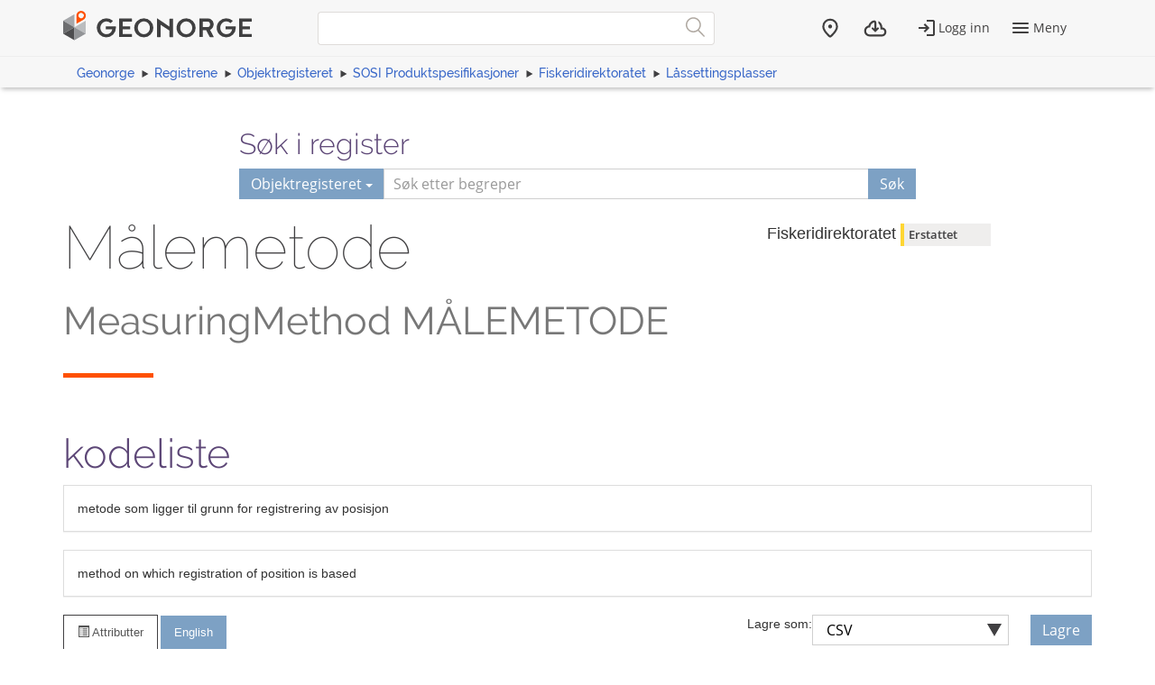

--- FILE ---
content_type: text/html; charset=utf-8
request_url: https://objektkatalog.geonorge.no/Objekttype/Index/EAID_15A0426C_CC58_417e_A365_5D8A414EBD12
body_size: 10384
content:



<!DOCTYPE html>
<html lang="nb" xml:lang="nb" class=" js flexbox no-flexboxlegacy canvas canvastext webgl no-touch geolocation postmessage no-websqldatabase indexeddb hashchange history draganddrop websockets rgba hsla multiplebgs backgroundsize borderimage borderradius boxshadow textshadow opacity cssanimations csscolumns cssgradients no-cssreflections csstransforms csstransforms3d csstransitions fontface generatedcontent video audio localstorage sessionstorage webworkers applicationcache svg inlinesvg no-smil svgclippaths">

<head>
    <script>var environmentIsProduction = true;</script>
    <meta charset="utf-8" />

        <title>Målemetode - Geonorge objektregister</title>
<script>
    if (environmentIsProduction) {
        /* Google Tag Manager */
        (function (w, d, s, l, i) {
            w[l] = w[l] || []; w[l].push({
                'gtm.start':
                    new Date().getTime(), event: 'gtm.js'
            }); var f = d.getElementsByTagName(s)[0],
                j = d.createElement(s), dl = l != 'dataLayer' ? '&l=' + l : ''; j.async = true; j.src =
                    '//www.googletagmanager.com/gtm.js?id=' + i + dl; f.parentNode.insertBefore(j, f);
        })(window, document, 'script', 'dataLayer', 'GTM-MR2X5P');
    }</script>    <meta name="viewport" content="width=device-width, initial-scale=1.0">
    <meta name="generator" content="MetaKat 1.5.0 - Arkitektum AS">
    <script src="/Scripts/jquery-3.7.0.js"></script>

    <script src="/Content/bootstrap/js/bootstrap.js"></script>

    <script src="/Scripts/modernizr-2.8.3.js"></script>


    
    <link type="text/css" rel="stylesheet" href="/Content/css/UDStyle.css" media="screen" />
    <meta name="description" content="metode som ligger til grunn for registrering av posisjon


">
    <meta name="author" content="Fiskeridirektoratet">

    <script>
        var applicationEnvironment = '';
        var applicationVersionNumber = '15.7.518';

        var cultureData = {
            friendlyUrlEN: '/setculture/en?ReturnUrl=http%3A%2F%2Fobjektkatalog.geonorge.no%2FObjekttype%2FIndex%2FEAID_15A0426C_CC58_417e_A365_5D8A414EBD12',
            friendlyUrlNO: '/setculture/no?ReturnUrl=http%3A%2F%2Fobjektkatalog.geonorge.no%2FObjekttype%2FIndex%2FEAID_15A0426C_CC58_417e_A365_5D8A414EBD12',
            currentCulture: 'no'
            };
    </script>

    <!-- Tenant = Objektkatalogen - http://objektkatalog.geonorge.no:80/ False -->
    <link rel="shortcut icon" type="image/x-icon" href="https://kartkatalog.geonorge.no/Content/img/favicon.ico" />
    <link href="/Content/themes/kartverket/css/custom.css" rel="stylesheet"/>


    <!-- HTML5 shim, for IE6-8 support of HTML5 elements -->
    <!--[if lt IE 9]>
    <script src="http://html5shim.googlecode.com/svn/trunk/html5.js"></script>
    <![endif]-->
</head>
    <!-- user claims: -->
    <!-- roles: -->

<body class="geonorge-container prototype geonorge fixed-menu-margin">
    <gn-shortcut-button environment="" language="no"></gn-shortcut-button>
    <div id="loading-animation" class="loading-animation" style="display: none;"></div>
        <!-- Google Tag Manager (noscript) -->
        <noscript>
            <iframe src="https://www.googletagmanager.com/ns.html?id=GTM-MR2X5P"
                    height="0" width="0" style="display:none;visibility:hidden"></iframe>
        </noscript>
        <!-- End Google Tag Manager (noscript) -->
        <main-navigation userinfo='{&quot;name&quot;:&quot;&quot;,&quot;email&quot;:&quot;&quot;}' organization='{&quot;organizationName&quot;:&quot;&quot;,&quot;organizationNumber&quot;:&quot;&quot;}' environment=""
                         norwegianurl="/setculture/no?ReturnUrl=http%3A%2F%2Fobjektkatalog.geonorge.no%2FObjekttype%2FIndex%2FEAID_15A0426C_CC58_417e_A365_5D8A414EBD12"
                         englishurl="/setculture/en?ReturnUrl=http%3A%2F%2Fobjektkatalog.geonorge.no%2FObjekttype%2FIndex%2FEAID_15A0426C_CC58_417e_A365_5D8A414EBD12"
                         language="no" signinurl="/SignIn?ReturnUrl=http%3A%2F%2Fobjektkatalog.geonorge.no%2FObjekttype%2FIndex%2FEAID_15A0426C_CC58_417e_A365_5D8A414EBD12"
                         signouturl="/SignOut"
                         isLoggedIn="false"
                         noshadow></main-navigation>
<link href="/dist/vendor.css" rel="stylesheet"/>
<link href="/dist/main.css" rel="stylesheet"/>
<link href="/Content/temp.css" rel="stylesheet"/>
<link href="/Content/bower_components/kartverket-felleskomponenter/assets/css/vendor.min.css" rel="stylesheet"/>
<link href="/Content/bower_components/kartverket-felleskomponenter/assets/css/vendorfonts.min.css" rel="stylesheet"/>
<link href="/Content/bower_components/kartverket-felleskomponenter/assets/css/main.min.css" rel="stylesheet"/>
            <div class="body-content fixed-header-margin">
            <div class="container">

                    <div class="container container-breadcrumbs" id="navTabCont">
                        <ul class="breadcrumbs col-md-12">
                            <li><a href="https://www.geonorge.no/">Geonorge</a></li>
                                <li><a href="https://register.geonorge.no/">Registrene</a></li>
                                <li><a href="/">Objektregisteret</a></li>
                            
            <li><a href="/Home/Search?navPaths=SOSI%20Produktspesifikasjoner">SOSI Produktspesifikasjoner</a></li>
            <li><a href="/Pakke/Index/EAPK_8E7A9E0A_4FEB_43b1_A8DD_E50EBD0E6990">Fiskeridirektoratet</a></li>
            <li><a href="/Pakke/Index/EAPK_C53C6E83_3031_48a3_BF41_AD9666F867FA">L&#229;ssettingsplasser</a></li>

                        </ul>
                    </div>

<script>
    function registerName(reg) {
        document.getElementById("register").value = reg;
        document.getElementById("registerSelected").innerHTML = reg;
    }
</script>


<div class="row">
    <form class="col-md-offset-2 col-md-8 hidden-print" action="/Home/Search">

        

        <h3 class="h-md" id="register-heading">S&#248;k i register</h3>
        <div class="input-group input-group-split-on-xs edgesRegistre">
            
            <div class="input-group-btn">
                <button type="button" class="btn dropdown-toggle" data-toggle="dropdown">
                    <span id="registerSelected">Objektregisteret</span>
                    <span class="caret"></span>
                </button>
                <ul class="geonorge-dropdown dropdown-menu" id="search-dropdown" tabindex="-1">
                    <li tabindex="0" onclick="registerName('Alle registre')" class="left-edge-registre"><a href="https://register.geonorge.no/">Alle registre</a></li>
                    <li tabindex="0" onclick="registerName('Objektregisteret')" class="left-edge-registre"><a href="/">Objektregisteret</a></li>
                    <li tabindex="0" onclick="registerName('Det offentlige kartgrunnlaget')" class="left-edge-registre"><a href="https://register.geonorge.no/register/det-offentlige-kartgrunnlaget">Det offentlige kartgrunnlaget</a></li>
                    <li tabindex="0" onclick="registerName('EPSG koder')" class="left-edge-registre"><a href="https://register.geonorge.no/register/epsg-koder">EPSG koder</a></li>
                    <li tabindex="0" onclick="registerName('GML applikasjonsskjema')" class="left-edge-registre"><a href="https://register.geonorge.no/register/gml-applikasjonsskjema">GML applikasjonsskjema</a></li>
                    <li tabindex="0" onclick="registerName('Kodelister')" class="left-edge-registre"><a href="https://register.geonorge.no/register/metadata-kodelister">Metadata kodelister</a></li>
                    <li tabindex="0" onclick="registerName('Organisasjoner')" class="left-edge-registre"><a href="https://register.geonorge.no/register/organisasjoner">Organisasjoner</a></li>
                    <li tabindex="0" onclick="registerName('Produktark')" class="left-edge-registre"><a href="https://register.geonorge.no/register/produktark">Produktark</a></li>
                    <li tabindex="0" onclick="registerName('Produktspesifikasjoner')" class="left-edge-registre"><a href="https://register.geonorge.no/register/produktspesifikasjoner">Produktspesifikasjoner</a></li>
                    <li tabindex="0" onclick="registerName('Sosi kodelister')" class="left-edge-registre"><a href="https://register.geonorge.no/register/sosi-kodelister">Sosi kodelister</a></li>
                    <li tabindex="0" onclick="registerName('Tegneregler')" class="left-edge-registre"><a href="https://register.geonorge.no/register/tegneregler">Tegneregler</a></li>
                </ul>

            </div><!-- /input-group-btn -->
            <input name="term" style="z-index: 0;" type="text" title="S&#248;k" placeholder="S&#248;k etter begreper" class="form-control" id="txtSearch" value="" />
            <input type="hidden" name="userclick" value="true" />
            
            <span class="input-group-btn">
                <button class="btn" type="submit" style="z-index: 0;">S&#248;k</button>
            </span>
        </div>
    </form>
</div>

                <div class="body-content">
                    



<div class="row">
    <div class="col-md-8">
        <section class="heading">
            <div class="row">
                <div class="col-sm-12">
                    <h1 style="word-wrap: normal; margin: 0 0 10px 0; padding-top: 0;">M&#229;lemetode <small>MeasuringMethod M&#197;LEMETODE</small></h1>
                </div>
                <div class="col-sm-12">
                    <span class="separator-lg"></span>
                </div>
            </div>
        </section>
            <div class="row">
                <div class="col-md-12">
                    <h2>kodeliste</h2>
                </div>
            </div>
    </div>
    <div class="col-md-4">
        <h4>
            <span class="h-card vcard"><span class="p-org fn org">Fiskeridirektoratet</span></span>
                <span class="label label-warning">Erstattet</span>
        </h4>
    </div>
</div>
<div class="panel panel-default">
    <div class="panel-body">
        metode som ligger til grunn for registrering av posisjon



    </div>
</div>
    <div class="panel panel-default">
        <div class="panel-body">
             
method on which registration of position is based
        </div>
    </div>

    <!-- Nav tabs -->
    <div class="row">
        <div class="col-sm-7">
            <ul class="nav nav-tabs">
                <li class="active"><a href="#uml" data-toggle="tab"><span class="glyphicon glyphicon-list-alt"></span> Attributter</a></li>
                                    <li><a href="#eng" data-toggle="tab">English</a></li>
                            </ul>
        </div>
        <div class="col-sm-5">
                <div class="row save-as-menu">
                    <div class="col-xs-4 text-right no-padding save-as-label">
                        <label for="saveas">Lagre som:</label>
                    </div>
                    <div class="col-xs-5 no-padding-bottom save-as-dropdown">
                        <div class="custom-select">
                            <select id="saveas" onchange="additionalView(this.value)" class="form-control">
                                <option value="csvUrl" selected="selected">CSV</option>
                            </select>
                        </div>
                    </div>
                    <div id="saveButtons" class="col-xs-3 no-padding-bottom save-as-buttons">
                        <a class="btn" id="csvUrl" href="/api/object/EAID_15A0426C_CC58_417e_A365_5D8A414EBD12?mediatype=csv">Lagre</a>
                    </div>
                </div>
        </div>
    </div>
<!-- Tab panes -->
<div class="tab-content">
    <div class="tab-pane active" id="uml">
            <table class="table table-striped table-bordered">
                    <thead>
                        <tr>
                            <th>Navn</th>
                            <th>Beskrivelse</th>
                            <th>Kodeverdi</th>
                        </tr>
                    </thead>
                        <tr>
                            <td>Terrengm&#229;lt: Uspesifisert m&#229;leinstrument</td>
                            <td>Målt i terrenget , uspesifisert metode/måleinstrument</td>
                            <td>10</td>
                        </tr>
                        <tr>
                            <td>Terrengm&#229;lt: Totalstasjon</td>
                            <td>Målt i terrenget med totalstasjon</td>
                            <td>11</td>
                        </tr>
                        <tr>
                            <td>Terrengm&#229;lt: Teodolitt og el avstandsm&#229;ler</td>
                            <td>Målt i terrenget med teodolitt og elektronisk avstandsmåler</td>
                            <td>12</td>
                        </tr>
                        <tr>
                            <td>Terrengm&#229;lt: Teodolitt og m&#229;leb&#229;nd</td>
                            <td>Målt i terrenget med teodolitt og målebånd</td>
                            <td>13</td>
                        </tr>
                        <tr>
                            <td>Terrengm&#229;lt: Ortogonalmetoden</td>
                            <td>Målt i terrenget, ortogonalmetoden</td>
                            <td>14</td>
                        </tr>
                        <tr>
                            <td>Utm&#229;l</td>
                            <td>Punkt beregnet på bakgrunn av måling mot andre punkter, slik som to avstander eller avstand og retning

</td>
                            <td>15</td>
                        </tr>
                        <tr>
                            <td>Tatt fra plan</td>
                            <td>Tatt fra plan eller godkjent tiltak</td>
                            <td>18</td>
                        </tr>
                        <tr>
                            <td>Annet  (denne har ingen mening, b&#248;r fjernes?)</td>
                            <td>Annet</td>
                            <td>19</td>
                        </tr>
                        <tr>
                            <td>Stereoinstrument</td>
                            <td>Målt i stereoinstrument, uspesifisert instrument</td>
                            <td>20</td>
                        </tr>
                        <tr>
                            <td>Aerotriangulert</td>
                            <td>Punkt beregnet ved aerotriangulering

</td>
                            <td>21</td>
                        </tr>
                        <tr>
                            <td>Stereoinstrument: Analytisk plotter</td>
                            <td>Målt i stereoinstrument, analytisk plotter</td>
                            <td>22</td>
                        </tr>
                        <tr>
                            <td>Stereoinstrument: Autograf</td>
                            <td>Målt i stereoinstrument, autograf, analogt instrument</td>
                            <td>23</td>
                        </tr>
                        <tr>
                            <td>Stereoinstrument: Digitalt</td>
                            <td>Målt i stereoinstrument, digitalt instrument</td>
                            <td>24</td>
                        </tr>
                        <tr>
                            <td>Scannet fra kart</td>
                            <td>Geometri overført fra kart maskinelt ved hjelp av skanner, uspesifisert kartmedium</td>
                            <td>30</td>
                        </tr>
                        <tr>
                            <td>Skannet fra kart: Blyantoriginal</td>
                            <td>Geometri overført fra kart maskinelt ved hjelp av skanner. Kartmedium er blyantoriginal</td>
                            <td>31</td>
                        </tr>
                        <tr>
                            <td>Skannet fra kart: Rissefolie</td>
                            <td>Geometri overført fra kart maskinelt ved hjelp av skanner. Kartmedium er rissefolie</td>
                            <td>32</td>
                        </tr>
                        <tr>
                            <td>Skannet fra kart: Transparent folie, god kvalitet</td>
                            <td>Geometri overført fra kart maskinelt ved hjelp av skanner. Kartmedium er transparent folie av  god kvalitet.</td>
                            <td>33</td>
                        </tr>
                        <tr>
                            <td>Skannet fra kart: Transparent folie, mindre god kvalitet</td>
                            <td>Geometri overført fra kart maskinelt ved hjelp av skanner. Kartmedium er transparent folie av mindre god kvalitet</td>
                            <td>34</td>
                        </tr>
                        <tr>
                            <td>Skannet fra kart: Papirkopi</td>
                            <td>Geometri overført fra kart maskinelt ved hjelp av skanner. Kartmedium er papirkopi.</td>
                            <td>35</td>
                        </tr>
                        <tr>
                            <td>Flyb&#229;ren laserscanner</td>
                            <td>Målt med laserskanner fra fly</td>
                            <td>36</td>
                        </tr>
                        <tr>
                            <td>Bilb&#229;ren laser</td>
                            <td>Målt med laserskanner plassert i kjøretøy</td>
                            <td>37</td>
                        </tr>
                        <tr>
                            <td>Line&#230;r referanse</td>
                            <td>brukes for objekter som er stedfestet med lineær referanse, enten disse leveres med stedfesting kun som lineære referanser, eller med koordinatgeometri avledet fra lineære referanser</td>
                            <td>38</td>
                        </tr>
                        <tr>
                            <td>Digitaliseringbord: Ortofoto eller flybilde</td>
                            <td>Geometri overført fra ortofoto eller flybilde ved hjelp av manuell registrering på et digitaliseringsbord, uspesifisert bildemedium</td>
                            <td>40</td>
                        </tr>
                        <tr>
                            <td>Digitaliseringbord: Ortofoto, film</td>
                            <td>Geometri overført fra ortofoto ved hjelp av manuell registrering på et digitaliseringsbord. Bildemedium er film</td>
                            <td>41</td>
                        </tr>
                        <tr>
                            <td>Digitaliseringbord: Ortofoto, fotokopi</td>
                            <td>Geometri overført fra ortofoto ved hjelp av manuell registrering på et digitaliseringsbord. Bildemedium er fotokopi</td>
                            <td>42</td>
                        </tr>
                        <tr>
                            <td>Digitaliseringbord: Flybilde, film</td>
                            <td>Geometri overført fra flybilde ved hjelp av manuell registrering på et digitaliseringsbord. Bildemedium er film</td>
                            <td>43</td>
                        </tr>
                        <tr>
                            <td>Digitaliseringbord: Flybilde, fotokopi</td>
                            <td>Geometri overført fra flybilde ved hjelp av manuell registrering på et digitaliseringsbord. Bildemedium er fotokopi</td>
                            <td>44</td>
                        </tr>
                        <tr>
                            <td>Digitalisert p&#229; skjerm fra ortofoto</td>
                            <td>Geometri overført fra ortofoto ved hjelp av manuell registrering på skjerm</td>
                            <td>45</td>
                        </tr>
                        <tr>
                            <td>Digitalisert p&#229; skjerm fra satellittbilde</td>
                            <td>Geometri overført fra satellittbilde ved hjelp av manuell registrering på skjerm</td>
                            <td>46</td>
                        </tr>
                        <tr>
                            <td>Digitalisert p&#229; skjerm fra andre digitale rasterdata</td>
                            <td></td>
                            <td>47</td>
                        </tr>
                        <tr>
                            <td>Digitalisert p&#229; skjerm fra tolkning av seismikk</td>
                            <td></td>
                            <td>48</td>
                        </tr>
                        <tr>
                            <td>Vektorisering av laserdata</td>
                            <td>Vektorisering fra laserdata, brukes også der vektoriseringen støttes av ortofoto</td>
                            <td>49</td>
                        </tr>
                        <tr>
                            <td>Digitaliseringsbord: Kart</td>
                            <td>Geometri overført fra kart ved hjelp av manuell registrering på et digitaliseringsbord, medium uspesifisert</td>
                            <td>50</td>
                        </tr>
                        <tr>
                            <td>Digitaliseringsbord: Kart, blyantoriginal</td>
                            <td>Geometri overført fra kart ved hjelp av manuell registrering på et digitaliseringsbord. Kartmedium er blyantoriginal</td>
                            <td>51</td>
                        </tr>
                        <tr>
                            <td>Digitaliseringsbord: Kart, rissefoile</td>
                            <td>Geometri overført fra kart ved hjelp av manuell registrering på et digitaliseringsbord. Kartmedium er rissefolie</td>
                            <td>52</td>
                        </tr>
                        <tr>
                            <td>Digitaliseringsbord: Kart, transparent foile, god kvalitet</td>
                            <td>Geometri overført fra kart ved hjelp av manuell registrering på et digitaliseringsbord. Kartmedium er transparent folie av god kvalitet, samkopi</td>
                            <td>53</td>
                        </tr>
                        <tr>
                            <td>Digitaliseringsbord: Kart, transparent foile, mindre god kvalitet</td>
                            <td>Geometri overført fra kart ved hjelp av manuell registrering på et digitaliseringsbord. Kartmedium er transparent folie av mindre god kvalitet, samkopi</td>
                            <td>54</td>
                        </tr>
                        <tr>
                            <td>Digitaliseringsbord: Kart, papirkopi</td>
                            <td>Geometri overført fra kart ved hjelp av manuell registrering på et digitaliseringsbord. Kartmedium er papirkopi</td>
                            <td>55</td>
                        </tr>
                        <tr>
                            <td>Digitalisert p&#229; skjerm fra skannet kart</td>
                            <td>Geometri overført fra kart ved hjelp av manuell registrering på skjerm, medium skannet kart (raster), samkopi</td>
                            <td>56</td>
                        </tr>
                        <tr>
                            <td>Genererte data (interpolasjon)</td>
                            <td>Genererte data, interpolasjonsmetode. Ikke nærmere spesifisert</td>
                            <td>60</td>
                        </tr>
                        <tr>
                            <td>Genererte data (interpolasjon): Terrengmodell</td>
                            <td>Genererte data, interpolasjonsmetode, fra terrengmodell</td>
                            <td>61</td>
                        </tr>
                        <tr>
                            <td>Genererte data (interpolasjon): Vektet middel</td>
                            <td>Genererte data, interpolasjonsmetode, vektet middel</td>
                            <td>62</td>
                        </tr>
                        <tr>
                            <td>Genererte data: Fra annen geometri</td>
                            <td>Genererte data: Sirkelgeometri, korridor eller annen geometri generert ut fra f.eks et punkt eller en linje (f.eks midtlinje veg)</td>
                            <td>63</td>
                        </tr>
                        <tr>
                            <td>Genererte data: Generalisering</td>
                            <td>Genererte data: Generalisering</td>
                            <td>64</td>
                        </tr>
                        <tr>
                            <td>Genererte data: Sentralpunkt</td>
                            <td>Genererte data: Sentralpunkt</td>
                            <td>65</td>
                        </tr>
                        <tr>
                            <td>Genererte data: Sammenknytningspunkt, randpunkt</td>
                            <td>Genererte data: Sammenknytningspunkt (f.eks mellom ulike kartlegginger), randpunkt (f.eks mellom ulike kilder til kart)</td>
                            <td>66</td>
                        </tr>
                        <tr>
                            <td>Koordinater hentet fra GAB</td>
                            <td>Koordinater hentet fra GAB, forløperen til registerdelen av matrikkelen</td>
                            <td>67</td>
                        </tr>
                        <tr>
                            <td>Koordinater hentet fra JREG</td>
                            <td>Koordinater hentet fra JREG, jordregisteret</td>
                            <td>68</td>
                        </tr>
                        <tr>
                            <td>Beregnet</td>
                            <td>Beregnet, uspesifisert hvordan</td>
                            <td>69</td>
                        </tr>
                        <tr>
                            <td>Spesielle metoder</td>
                            <td>Spesielle metoder, uspesifisert</td>
                            <td>70</td>
                        </tr>
                        <tr>
                            <td>Spesielle metoder: M&#229;lt med stikkstang</td>
                            <td>Spesielle metoder: Målt med stikkstang</td>
                            <td>71</td>
                        </tr>
                        <tr>
                            <td>Spesielle metoder: M&#229;lt med waterstang</td>
                            <td>Spesielle metoder: Målt med waterstang</td>
                            <td>72</td>
                        </tr>
                        <tr>
                            <td>Spesielle metoder: M&#229;lt med m&#229;lehjul</td>
                            <td>Spesielle metoder: Målt med målehjul</td>
                            <td>73</td>
                        </tr>
                        <tr>
                            <td>Spesielle metoder: M&#229;lt med stigningsm&#229;ler</td>
                            <td>Spesielle metoder: Målt med stigningsmåler</td>
                            <td>74</td>
                        </tr>
                        <tr>
                            <td>Fastsatt punkt</td>
                            <td>Punkt fastsatt ut fra et grunnlag (kart, bilde), f.eks ved partenes enighet ved en oppmålingsforretning</td>
                            <td>77</td>
                        </tr>
                        <tr>
                            <td>Fastsatt ved dom eller kongelig resolusjon</td>
                            <td>Geometri fastsatt ved dom, lov, traktat eller kongelig resolusjon</td>
                            <td>78</td>
                        </tr>
                        <tr>
                            <td>Annet (spesifiseres i filhode) ( b&#248;r vel fjernes, blir borte ved overf&#248;ring mellom systemer)</td>
                            <td>Annet (spesifiseres i filhode)</td>
                            <td>79</td>
                        </tr>
                        <tr>
                            <td>Frih&#229;ndstegning</td>
                            <td>Digitalisert ut fra frihåndstegning.  Frihåndstegning er basert på svært grovt grunnlag eller ikke noe grunnlag</td>
                            <td>80</td>
                        </tr>
                        <tr>
                            <td>Frih&#229;ndstegning p&#229; kart</td>
                            <td>Digitalisert fra krokering på kart, dvs grovt skissert på kart</td>
                            <td>81</td>
                        </tr>
                        <tr>
                            <td>Frih&#229;ndstegning p&#229; skjerm</td>
                            <td>Digitalisert ut fra frihåndstegning (direkte på skjerm). Frihåndstegning er basert på svært grovt grunnlag eller ikke noe grunnlag</td>
                            <td>82</td>
                        </tr>
                        <tr>
                            <td>Treghetsstedfesting</td>
                            <td>Treghetsstedfesting</td>
                            <td>90</td>
                        </tr>
                        <tr>
                            <td>GNSS: Kodem&#229;ling, relative m&#229;linger</td>
                            <td>Innmålt med satellittbaserte systemer for navigasjon og posisjonering med global dekning (f.eks GPS, GLONASS, GALILEO): Kodemåling, relative målinger.</td>
                            <td>91</td>
                        </tr>
                        <tr>
                            <td>GNSS: Kodem&#229;ling, enkle m&#229;linger</td>
                            <td>Innmålt med satellittbaserte systemer for navigasjon og posisjonering med global dekning (f.eks GPS, GLONASS, GALILEO): Kodemåling, enkle målinger.</td>
                            <td>92</td>
                        </tr>
                        <tr>
                            <td>GNSS: Fasem&#229;ling, statisk m&#229;ling</td>
                            <td>Innmålt med satellittbaserte systemer for navigasjon og posisjonering med global dekning (f.eks GPS, GLONASS, GALILEO): Fasemåling statisk måling.</td>
                            <td>93</td>
                        </tr>
                        <tr>
                            <td>GNSS: Fasem&#229;ling, andre metoder</td>
                            <td>Innmålt med satellittbaserte systemer for navigasjon og posisjonering med global dekning (f.eks GPS, GLONASS, GALILEO): Fasemåling andre metoder.</td>
                            <td>94</td>
                        </tr>
                        <tr>
                            <td>Kombinasjon av GNSS/Treghet</td>
                            <td>Kombinasjon av GPS/Treghet</td>
                            <td>95</td>
                        </tr>
                        <tr>
                            <td>GNSS: Fasem&#229;ling RTK</td>
                            <td>Innmålt med satellittbaserte systemer for navigasjon og posisjonering med global dekning (f.eks GPS, GLONASS, GALILEO).: Fasemåling RTK (realtids kinematisk måling)</td>
                            <td>96</td>
                        </tr>
                        <tr>
                            <td>GNSS: Fasem&#229;ling , float-l&#248;sning</td>
                            <td>Innmålt med satellittbaserte systemer for navigasjon og posisjonering med global dekning (f.eks GPS, GLONASS, GALILEO). Fasemåling float-løsning</td>
                            <td>97</td>
                        </tr>
                        <tr>
                            <td>Ukjent m&#229;lemetode</td>
                            <td>Målemetode er ukjent</td>
                            <td>99</td>
                        </tr>
                            </table>
    </div>
    <div class="tab-pane" id="sosi">
            <table class="table table-striped table-bordered">
                    <thead>
                        <tr>
                            <th>Verdi</th>
                            <th>Navn</th>
                            <th>Beskrivelse</th>
                        </tr>
                    </thead>
                        <tr>
                            <td></td>
                            <td><b>Terrengm&#229;lt: Uspesifisert m&#229;leinstrument</b></td>
                            <td>M&#229;lt i terrenget , uspesifisert metode/m&#229;leinstrument</td>
                        </tr>
                        <tr>
                            <td></td>
                            <td><b>Terrengm&#229;lt: Totalstasjon</b></td>
                            <td>M&#229;lt i terrenget med totalstasjon</td>
                        </tr>
                        <tr>
                            <td></td>
                            <td><b>Terrengm&#229;lt: Teodolitt og el avstandsm&#229;ler</b></td>
                            <td>M&#229;lt i terrenget med teodolitt og elektronisk avstandsm&#229;ler</td>
                        </tr>
                        <tr>
                            <td></td>
                            <td><b>Terrengm&#229;lt: Teodolitt og m&#229;leb&#229;nd</b></td>
                            <td>M&#229;lt i terrenget med teodolitt og m&#229;leb&#229;nd</td>
                        </tr>
                        <tr>
                            <td></td>
                            <td><b>Terrengm&#229;lt: Ortogonalmetoden</b></td>
                            <td>M&#229;lt i terrenget, ortogonalmetoden</td>
                        </tr>
                        <tr>
                            <td></td>
                            <td><b>Utm&#229;l</b></td>
                            <td>Punkt beregnet p&#229; bakgrunn av m&#229;ling mot andre punkter, slik som to avstander eller avstand og retning

</td>
                        </tr>
                        <tr>
                            <td></td>
                            <td><b>Tatt fra plan</b></td>
                            <td>Tatt fra plan eller godkjent tiltak</td>
                        </tr>
                        <tr>
                            <td></td>
                            <td><b>Annet  (denne har ingen mening, b&#248;r fjernes?)</b></td>
                            <td>Annet</td>
                        </tr>
                        <tr>
                            <td></td>
                            <td><b>Stereoinstrument</b></td>
                            <td>M&#229;lt i stereoinstrument, uspesifisert instrument</td>
                        </tr>
                        <tr>
                            <td></td>
                            <td><b>Aerotriangulert</b></td>
                            <td>Punkt beregnet ved aerotriangulering

</td>
                        </tr>
                        <tr>
                            <td></td>
                            <td><b>Stereoinstrument: Analytisk plotter</b></td>
                            <td>M&#229;lt i stereoinstrument, analytisk plotter</td>
                        </tr>
                        <tr>
                            <td></td>
                            <td><b>Stereoinstrument: Autograf</b></td>
                            <td>M&#229;lt i stereoinstrument, autograf, analogt instrument</td>
                        </tr>
                        <tr>
                            <td></td>
                            <td><b>Stereoinstrument: Digitalt</b></td>
                            <td>M&#229;lt i stereoinstrument, digitalt instrument</td>
                        </tr>
                        <tr>
                            <td></td>
                            <td><b>Scannet fra kart</b></td>
                            <td>Geometri overf&#248;rt fra kart maskinelt ved hjelp av skanner, uspesifisert kartmedium</td>
                        </tr>
                        <tr>
                            <td></td>
                            <td><b>Skannet fra kart: Blyantoriginal</b></td>
                            <td>Geometri overf&#248;rt fra kart maskinelt ved hjelp av skanner. Kartmedium er blyantoriginal</td>
                        </tr>
                        <tr>
                            <td></td>
                            <td><b>Skannet fra kart: Rissefolie</b></td>
                            <td>Geometri overf&#248;rt fra kart maskinelt ved hjelp av skanner. Kartmedium er rissefolie</td>
                        </tr>
                        <tr>
                            <td></td>
                            <td><b>Skannet fra kart: Transparent folie, god kvalitet</b></td>
                            <td>Geometri overf&#248;rt fra kart maskinelt ved hjelp av skanner. Kartmedium er transparent folie av  god kvalitet.</td>
                        </tr>
                        <tr>
                            <td></td>
                            <td><b>Skannet fra kart: Transparent folie, mindre god kvalitet</b></td>
                            <td>Geometri overf&#248;rt fra kart maskinelt ved hjelp av skanner. Kartmedium er transparent folie av mindre god kvalitet</td>
                        </tr>
                        <tr>
                            <td></td>
                            <td><b>Skannet fra kart: Papirkopi</b></td>
                            <td>Geometri overf&#248;rt fra kart maskinelt ved hjelp av skanner. Kartmedium er papirkopi.</td>
                        </tr>
                        <tr>
                            <td></td>
                            <td><b>Flyb&#229;ren laserscanner</b></td>
                            <td>M&#229;lt med laserskanner fra fly</td>
                        </tr>
                        <tr>
                            <td></td>
                            <td><b>Bilb&#229;ren laser</b></td>
                            <td>M&#229;lt med laserskanner plassert i kj&#248;ret&#248;y</td>
                        </tr>
                        <tr>
                            <td></td>
                            <td><b>Line&#230;r referanse</b></td>
                            <td>brukes for objekter som er stedfestet med line&#230;r referanse, enten disse leveres med stedfesting kun som line&#230;re referanser, eller med koordinatgeometri avledet fra line&#230;re referanser</td>
                        </tr>
                        <tr>
                            <td></td>
                            <td><b>Digitaliseringbord: Ortofoto eller flybilde</b></td>
                            <td>Geometri overf&#248;rt fra ortofoto eller flybilde ved hjelp av manuell registrering p&#229; et digitaliseringsbord, uspesifisert bildemedium</td>
                        </tr>
                        <tr>
                            <td></td>
                            <td><b>Digitaliseringbord: Ortofoto, film</b></td>
                            <td>Geometri overf&#248;rt fra ortofoto ved hjelp av manuell registrering p&#229; et digitaliseringsbord. Bildemedium er film</td>
                        </tr>
                        <tr>
                            <td></td>
                            <td><b>Digitaliseringbord: Ortofoto, fotokopi</b></td>
                            <td>Geometri overf&#248;rt fra ortofoto ved hjelp av manuell registrering p&#229; et digitaliseringsbord. Bildemedium er fotokopi</td>
                        </tr>
                        <tr>
                            <td></td>
                            <td><b>Digitaliseringbord: Flybilde, film</b></td>
                            <td>Geometri overf&#248;rt fra flybilde ved hjelp av manuell registrering p&#229; et digitaliseringsbord. Bildemedium er film</td>
                        </tr>
                        <tr>
                            <td></td>
                            <td><b>Digitaliseringbord: Flybilde, fotokopi</b></td>
                            <td>Geometri overf&#248;rt fra flybilde ved hjelp av manuell registrering p&#229; et digitaliseringsbord. Bildemedium er fotokopi</td>
                        </tr>
                        <tr>
                            <td></td>
                            <td><b>Digitalisert p&#229; skjerm fra ortofoto</b></td>
                            <td>Geometri overf&#248;rt fra ortofoto ved hjelp av manuell registrering p&#229; skjerm</td>
                        </tr>
                        <tr>
                            <td></td>
                            <td><b>Digitalisert p&#229; skjerm fra satellittbilde</b></td>
                            <td>Geometri overf&#248;rt fra satellittbilde ved hjelp av manuell registrering p&#229; skjerm</td>
                        </tr>
                        <tr>
                            <td></td>
                            <td><b>Digitalisert p&#229; skjerm fra andre digitale rasterdata</b></td>
                            <td></td>
                        </tr>
                        <tr>
                            <td></td>
                            <td><b>Digitalisert p&#229; skjerm fra tolkning av seismikk</b></td>
                            <td></td>
                        </tr>
                        <tr>
                            <td></td>
                            <td><b>Vektorisering av laserdata</b></td>
                            <td>Vektorisering fra laserdata, brukes ogs&#229; der vektoriseringen st&#248;ttes av ortofoto</td>
                        </tr>
                        <tr>
                            <td></td>
                            <td><b>Digitaliseringsbord: Kart</b></td>
                            <td>Geometri overf&#248;rt fra kart ved hjelp av manuell registrering p&#229; et digitaliseringsbord, medium uspesifisert</td>
                        </tr>
                        <tr>
                            <td></td>
                            <td><b>Digitaliseringsbord: Kart, blyantoriginal</b></td>
                            <td>Geometri overf&#248;rt fra kart ved hjelp av manuell registrering p&#229; et digitaliseringsbord. Kartmedium er blyantoriginal</td>
                        </tr>
                        <tr>
                            <td></td>
                            <td><b>Digitaliseringsbord: Kart, rissefoile</b></td>
                            <td>Geometri overf&#248;rt fra kart ved hjelp av manuell registrering p&#229; et digitaliseringsbord. Kartmedium er rissefolie</td>
                        </tr>
                        <tr>
                            <td></td>
                            <td><b>Digitaliseringsbord: Kart, transparent foile, god kvalitet</b></td>
                            <td>Geometri overf&#248;rt fra kart ved hjelp av manuell registrering p&#229; et digitaliseringsbord. Kartmedium er transparent folie av god kvalitet, samkopi</td>
                        </tr>
                        <tr>
                            <td></td>
                            <td><b>Digitaliseringsbord: Kart, transparent foile, mindre god kvalitet</b></td>
                            <td>Geometri overf&#248;rt fra kart ved hjelp av manuell registrering p&#229; et digitaliseringsbord. Kartmedium er transparent folie av mindre god kvalitet, samkopi</td>
                        </tr>
                        <tr>
                            <td></td>
                            <td><b>Digitaliseringsbord: Kart, papirkopi</b></td>
                            <td>Geometri overf&#248;rt fra kart ved hjelp av manuell registrering p&#229; et digitaliseringsbord. Kartmedium er papirkopi</td>
                        </tr>
                        <tr>
                            <td></td>
                            <td><b>Digitalisert p&#229; skjerm fra skannet kart</b></td>
                            <td>Geometri overf&#248;rt fra kart ved hjelp av manuell registrering p&#229; skjerm, medium skannet kart (raster), samkopi</td>
                        </tr>
                        <tr>
                            <td></td>
                            <td><b>Genererte data (interpolasjon)</b></td>
                            <td>Genererte data, interpolasjonsmetode. Ikke n&#230;rmere spesifisert</td>
                        </tr>
                        <tr>
                            <td></td>
                            <td><b>Genererte data (interpolasjon): Terrengmodell</b></td>
                            <td>Genererte data, interpolasjonsmetode, fra terrengmodell</td>
                        </tr>
                        <tr>
                            <td></td>
                            <td><b>Genererte data (interpolasjon): Vektet middel</b></td>
                            <td>Genererte data, interpolasjonsmetode, vektet middel</td>
                        </tr>
                        <tr>
                            <td></td>
                            <td><b>Genererte data: Fra annen geometri</b></td>
                            <td>Genererte data: Sirkelgeometri, korridor eller annen geometri generert ut fra f.eks et punkt eller en linje (f.eks midtlinje veg)</td>
                        </tr>
                        <tr>
                            <td></td>
                            <td><b>Genererte data: Generalisering</b></td>
                            <td>Genererte data: Generalisering</td>
                        </tr>
                        <tr>
                            <td></td>
                            <td><b>Genererte data: Sentralpunkt</b></td>
                            <td>Genererte data: Sentralpunkt</td>
                        </tr>
                        <tr>
                            <td></td>
                            <td><b>Genererte data: Sammenknytningspunkt, randpunkt</b></td>
                            <td>Genererte data: Sammenknytningspunkt (f.eks mellom ulike kartlegginger), randpunkt (f.eks mellom ulike kilder til kart)</td>
                        </tr>
                        <tr>
                            <td></td>
                            <td><b>Koordinater hentet fra GAB</b></td>
                            <td>Koordinater hentet fra GAB, forl&#248;peren til registerdelen av matrikkelen</td>
                        </tr>
                        <tr>
                            <td></td>
                            <td><b>Koordinater hentet fra JREG</b></td>
                            <td>Koordinater hentet fra JREG, jordregisteret</td>
                        </tr>
                        <tr>
                            <td></td>
                            <td><b>Beregnet</b></td>
                            <td>Beregnet, uspesifisert hvordan</td>
                        </tr>
                        <tr>
                            <td></td>
                            <td><b>Spesielle metoder</b></td>
                            <td>Spesielle metoder, uspesifisert</td>
                        </tr>
                        <tr>
                            <td></td>
                            <td><b>Spesielle metoder: M&#229;lt med stikkstang</b></td>
                            <td>Spesielle metoder: M&#229;lt med stikkstang</td>
                        </tr>
                        <tr>
                            <td></td>
                            <td><b>Spesielle metoder: M&#229;lt med waterstang</b></td>
                            <td>Spesielle metoder: M&#229;lt med waterstang</td>
                        </tr>
                        <tr>
                            <td></td>
                            <td><b>Spesielle metoder: M&#229;lt med m&#229;lehjul</b></td>
                            <td>Spesielle metoder: M&#229;lt med m&#229;lehjul</td>
                        </tr>
                        <tr>
                            <td></td>
                            <td><b>Spesielle metoder: M&#229;lt med stigningsm&#229;ler</b></td>
                            <td>Spesielle metoder: M&#229;lt med stigningsm&#229;ler</td>
                        </tr>
                        <tr>
                            <td></td>
                            <td><b>Fastsatt punkt</b></td>
                            <td>Punkt fastsatt ut fra et grunnlag (kart, bilde), f.eks ved partenes enighet ved en oppm&#229;lingsforretning</td>
                        </tr>
                        <tr>
                            <td></td>
                            <td><b>Fastsatt ved dom eller kongelig resolusjon</b></td>
                            <td>Geometri fastsatt ved dom, lov, traktat eller kongelig resolusjon</td>
                        </tr>
                        <tr>
                            <td></td>
                            <td><b>Annet (spesifiseres i filhode) ( b&#248;r vel fjernes, blir borte ved overf&#248;ring mellom systemer)</b></td>
                            <td>Annet (spesifiseres i filhode)</td>
                        </tr>
                        <tr>
                            <td></td>
                            <td><b>Frih&#229;ndstegning</b></td>
                            <td>Digitalisert ut fra frih&#229;ndstegning.  Frih&#229;ndstegning er basert p&#229; sv&#230;rt grovt grunnlag eller ikke noe grunnlag</td>
                        </tr>
                        <tr>
                            <td></td>
                            <td><b>Frih&#229;ndstegning p&#229; kart</b></td>
                            <td>Digitalisert fra krokering p&#229; kart, dvs grovt skissert p&#229; kart</td>
                        </tr>
                        <tr>
                            <td></td>
                            <td><b>Frih&#229;ndstegning p&#229; skjerm</b></td>
                            <td>Digitalisert ut fra frih&#229;ndstegning (direkte p&#229; skjerm). Frih&#229;ndstegning er basert p&#229; sv&#230;rt grovt grunnlag eller ikke noe grunnlag</td>
                        </tr>
                        <tr>
                            <td></td>
                            <td><b>Treghetsstedfesting</b></td>
                            <td>Treghetsstedfesting</td>
                        </tr>
                        <tr>
                            <td></td>
                            <td><b>GNSS: Kodem&#229;ling, relative m&#229;linger</b></td>
                            <td>Innm&#229;lt med satellittbaserte systemer for navigasjon og posisjonering med global dekning (f.eks GPS, GLONASS, GALILEO): Kodem&#229;ling, relative m&#229;linger.</td>
                        </tr>
                        <tr>
                            <td></td>
                            <td><b>GNSS: Kodem&#229;ling, enkle m&#229;linger</b></td>
                            <td>Innm&#229;lt med satellittbaserte systemer for navigasjon og posisjonering med global dekning (f.eks GPS, GLONASS, GALILEO): Kodem&#229;ling, enkle m&#229;linger.</td>
                        </tr>
                        <tr>
                            <td></td>
                            <td><b>GNSS: Fasem&#229;ling, statisk m&#229;ling</b></td>
                            <td>Innm&#229;lt med satellittbaserte systemer for navigasjon og posisjonering med global dekning (f.eks GPS, GLONASS, GALILEO): Fasem&#229;ling statisk m&#229;ling.</td>
                        </tr>
                        <tr>
                            <td></td>
                            <td><b>GNSS: Fasem&#229;ling, andre metoder</b></td>
                            <td>Innm&#229;lt med satellittbaserte systemer for navigasjon og posisjonering med global dekning (f.eks GPS, GLONASS, GALILEO): Fasem&#229;ling andre metoder.</td>
                        </tr>
                        <tr>
                            <td></td>
                            <td><b>Kombinasjon av GNSS/Treghet</b></td>
                            <td>Kombinasjon av GPS/Treghet</td>
                        </tr>
                        <tr>
                            <td></td>
                            <td><b>GNSS: Fasem&#229;ling RTK</b></td>
                            <td>Innm&#229;lt med satellittbaserte systemer for navigasjon og posisjonering med global dekning (f.eks GPS, GLONASS, GALILEO).: Fasem&#229;ling RTK (realtids kinematisk m&#229;ling)</td>
                        </tr>
                        <tr>
                            <td></td>
                            <td><b>GNSS: Fasem&#229;ling , float-l&#248;sning</b></td>
                            <td>Innm&#229;lt med satellittbaserte systemer for navigasjon og posisjonering med global dekning (f.eks GPS, GLONASS, GALILEO). Fasem&#229;ling float-l&#248;sning</td>
                        </tr>
                        <tr>
                            <td></td>
                            <td><b>Ukjent m&#229;lemetode</b></td>
                            <td>M&#229;lemetode er ukjent</td>
                        </tr>
            </table>
    </div>
        <div class="tab-pane" id="eng">
                <table class="table table-striped table-bordered">
                    <thead>
                        <tr>
                            <th>Name</th>
                                <th>Type</th>
                            <th>Description</th>
                            <th>Code value</th>
                        </tr>
                    </thead>
                        <tr>
                            <td>Measured in terrain</td>
                                <td>
&lt;undefined&gt;                                </td>
                            <td></td>
                            <td>Measured in terrain</td>
                        </tr>
                        <tr>
                            <td>Total station</td>
                                <td>
&lt;undefined&gt;                                </td>
                            <td></td>
                            <td>Total station</td>
                        </tr>
                        <tr>
                            <td>Theodolite with electronic rangefinder</td>
                                <td>
&lt;undefined&gt;                                </td>
                            <td></td>
                            <td>Theodolite with electronic rangefinder</td>
                        </tr>
                        <tr>
                            <td>Theodolite with measuring tape</td>
                                <td>
&lt;undefined&gt;                                </td>
                            <td></td>
                            <td>Theodolite with measuring tape</td>
                        </tr>
                        <tr>
                            <td>Orthogonal method</td>
                                <td>
&lt;undefined&gt;                                </td>
                            <td></td>
                            <td>Orthogonal method</td>
                        </tr>
                        <tr>
                            <td>MeasureOut</td>
                                <td>
&lt;undefined&gt;                                </td>
                            <td> 
Point calculated on the basis of other items, such as two distances or distance + direction.</td>
                            <td>MeasureOut</td>
                        </tr>
                        <tr>
                            <td>Taken from plan</td>
                                <td>
&lt;undefined&gt;                                </td>
                            <td></td>
                            <td>Taken from plan</td>
                        </tr>
                        <tr>
                            <td>Annet  (denne har ingen mening, b&#248;r fjernes?)</td>
                                <td>
&lt;undefined&gt;                                </td>
                            <td></td>
                            <td></td>
                        </tr>
                        <tr>
                            <td>Stereo instrument</td>
                                <td>
&lt;undefined&gt;                                </td>
                            <td></td>
                            <td>Stereo instrument</td>
                        </tr>
                        <tr>
                            <td>Aerotriangulated</td>
                                <td>
&lt;undefined&gt;                                </td>
                            <td> 
Point calculated by aerotriangulation</td>
                            <td>Aerotriangulated</td>
                        </tr>
                        <tr>
                            <td>Analytical plotter</td>
                                <td>
&lt;undefined&gt;                                </td>
                            <td></td>
                            <td>Analytical plotter</td>
                        </tr>
                        <tr>
                            <td>Autograph - normal registration</td>
                                <td>
&lt;undefined&gt;                                </td>
                            <td></td>
                            <td>Autograph - normal registration</td>
                        </tr>
                        <tr>
                            <td>Digital stereo instrument</td>
                                <td>
&lt;undefined&gt;                                </td>
                            <td></td>
                            <td>Digital stereo instrument</td>
                        </tr>
                        <tr>
                            <td>Scanned from map</td>
                                <td>
&lt;undefined&gt;                                </td>
                            <td></td>
                            <td>Scanned from map</td>
                        </tr>
                        <tr>
                            <td>Scannet from pencilled original</td>
                                <td>
&lt;undefined&gt;                                </td>
                            <td></td>
                            <td>Scannet from pencilled original</td>
                        </tr>
                        <tr>
                            <td>Scanned from ??scribing folio</td>
                                <td>
&lt;undefined&gt;                                </td>
                            <td></td>
                            <td>Scanned from ??scribing folio</td>
                        </tr>
                        <tr>
                            <td>Scanned from transparency folio - good quality</td>
                                <td>
&lt;undefined&gt;                                </td>
                            <td></td>
                            <td>Scanned from transparency folio - good quality</td>
                        </tr>
                        <tr>
                            <td>Scanned from transparency folio - inferior quality</td>
                                <td>
&lt;undefined&gt;                                </td>
                            <td></td>
                            <td>Scanned from transparency folio - inferior quality</td>
                        </tr>
                        <tr>
                            <td>Scannet from paper / hard copy</td>
                                <td>
&lt;undefined&gt;                                </td>
                            <td></td>
                            <td>Scannet from paper / hard copy</td>
                        </tr>
                        <tr>
                            <td>Airbourne laser scanner</td>
                                <td>
&lt;undefined&gt;                                </td>
                            <td></td>
                            <td>Airbourne laser scanner</td>
                        </tr>
                        <tr>
                            <td>Bilb&#229;ren laser</td>
                                <td>
&lt;undefined&gt;                                </td>
                            <td></td>
                            <td></td>
                        </tr>
                        <tr>
                            <td>Line&#230;r referanse</td>
                                <td>
&lt;undefined&gt;                                </td>
                            <td></td>
                            <td></td>
                        </tr>
                        <tr>
                            <td>Digitised on dig.table from orthophoto/aerial photo</td>
                                <td>
&lt;undefined&gt;                                </td>
                            <td></td>
                            <td>Digitised on dig.table from orthophoto/aerial photo</td>
                        </tr>
                        <tr>
                            <td>Digitised from orthophoto - film</td>
                                <td>
&lt;undefined&gt;                                </td>
                            <td></td>
                            <td>Digitised from orthophoto - film</td>
                        </tr>
                        <tr>
                            <td>Digitised from orthophoto - photocopy</td>
                                <td>
&lt;undefined&gt;                                </td>
                            <td></td>
                            <td>Digitised from orthophoto - photocopy</td>
                        </tr>
                        <tr>
                            <td>Digitised from aerial photo - mono-digitised from film</td>
                                <td>
&lt;undefined&gt;                                </td>
                            <td></td>
                            <td>Digitised from aerial photo - mono-digitised from film</td>
                        </tr>
                        <tr>
                            <td>Digitised from aerial photo - mono-digitised from photocopy</td>
                                <td>
&lt;undefined&gt;                                </td>
                            <td></td>
                            <td>Digitised from aerial photo - mono-digitised from photocopy</td>
                        </tr>
                        <tr>
                            <td>Digitised from orthophoto</td>
                                <td>
&lt;undefined&gt;                                </td>
                            <td></td>
                            <td>Digitised from orthophoto</td>
                        </tr>
                        <tr>
                            <td>Digitised on screen from satellite photo</td>
                                <td>
&lt;undefined&gt;                                </td>
                            <td></td>
                            <td>Digitised on screen from satellite photo</td>
                        </tr>
                        <tr>
                            <td>Digitalisert p&#229; skjerm fra andre digitale rasterdata</td>
                                <td>
&lt;undefined&gt;                                </td>
                            <td></td>
                            <td></td>
                        </tr>
                        <tr>
                            <td>Digitalisert p&#229; skjerm fra tolkning av seismikk</td>
                                <td>
&lt;undefined&gt;                                </td>
                            <td></td>
                            <td></td>
                        </tr>
                        <tr>
                            <td>Vektorisering av laserdata</td>
                                <td>
&lt;undefined&gt;                                </td>
                            <td></td>
                            <td></td>
                        </tr>
                        <tr>
                            <td>Digitised on dig.table from line-map</td>
                                <td>
&lt;undefined&gt;                                </td>
                            <td></td>
                            <td>Digitised on dig.table from line-map</td>
                        </tr>
                        <tr>
                            <td>Digitised on dig.table from pencilled original</td>
                                <td>
&lt;undefined&gt;                                </td>
                            <td></td>
                            <td>Digitised on dig.table from pencilled original</td>
                        </tr>
                        <tr>
                            <td>Digitised on dig.table from ??scribing folio</td>
                                <td>
&lt;undefined&gt;                                </td>
                            <td></td>
                            <td>Digitised on dig.table from ??scribing folio</td>
                        </tr>
                        <tr>
                            <td>Digitised on dig.table from transparency film - good quality</td>
                                <td>
&lt;undefined&gt;                                </td>
                            <td></td>
                            <td>Digitised on dig.table from transparency film - good quality</td>
                        </tr>
                        <tr>
                            <td>Digitised on dig.table from transparency film - lower quality</td>
                                <td>
&lt;undefined&gt;                                </td>
                            <td></td>
                            <td>Digitised on dig.table from transparency film - lower quality</td>
                        </tr>
                        <tr>
                            <td>Digitised on dig.table from paper copy</td>
                                <td>
&lt;undefined&gt;                                </td>
                            <td></td>
                            <td>Digitised on dig.table from paper copy</td>
                        </tr>
                        <tr>
                            <td>Digitised on screen from scanned photographic combination</td>
                                <td>
&lt;undefined&gt;                                </td>
                            <td></td>
                            <td>Digitised on screen from scanned photographic combination</td>
                        </tr>
                        <tr>
                            <td>Generated data (interpolation)</td>
                                <td>
&lt;undefined&gt;                                </td>
                            <td></td>
                            <td>Generated data (interpolation)</td>
                        </tr>
                        <tr>
                            <td>Generated in terrain model</td>
                                <td>
&lt;undefined&gt;                                </td>
                            <td></td>
                            <td>Generated in terrain model</td>
                        </tr>
                        <tr>
                            <td>Weighted mean</td>
                                <td>
&lt;undefined&gt;                                </td>
                            <td></td>
                            <td>Weighted mean</td>
                        </tr>
                        <tr>
                            <td>Generated circular geometry</td>
                                <td>
&lt;undefined&gt;                                </td>
                            <td></td>
                            <td>Generated circular geometry</td>
                        </tr>
                        <tr>
                            <td>Generalised</td>
                                <td>
&lt;undefined&gt;                                </td>
                            <td></td>
                            <td>Generalised</td>
                        </tr>
                        <tr>
                            <td>Generated central point</td>
                                <td>
&lt;undefined&gt;                                </td>
                            <td></td>
                            <td>Generated central point</td>
                        </tr>
                        <tr>
                            <td>Connection point/edge point</td>
                                <td>
&lt;undefined&gt;                                </td>
                            <td></td>
                            <td>Connection point/edge point</td>
                        </tr>
                        <tr>
                            <td>Coordinates retrieved from GAB</td>
                                <td>
&lt;undefined&gt;                                </td>
                            <td></td>
                            <td>Coordinates retrieved from GAB</td>
                        </tr>
                        <tr>
                            <td>Coordinates retrieved from JREG</td>
                                <td>
&lt;undefined&gt;                                </td>
                            <td></td>
                            <td>Coordinates retrieved from JREG</td>
                        </tr>
                        <tr>
                            <td>Calculated</td>
                                <td>
&lt;undefined&gt;                                </td>
                            <td></td>
                            <td>Calculated</td>
                        </tr>
                        <tr>
                            <td>Special methods</td>
                                <td>
&lt;undefined&gt;                                </td>
                            <td></td>
                            <td>Special methods</td>
                        </tr>
                        <tr>
                            <td>Measured with range pole</td>
                                <td>
&lt;undefined&gt;                                </td>
                            <td></td>
                            <td>Measured with range pole</td>
                        </tr>
                        <tr>
                            <td>Measured with </td>
                                <td>
&lt;undefined&gt;                                </td>
                            <td></td>
                            <td>Measured with </td>
                        </tr>
                        <tr>
                            <td>Measured with measuring wheel</td>
                                <td>
&lt;undefined&gt;                                </td>
                            <td></td>
                            <td>Measured with measuring wheel</td>
                        </tr>
                        <tr>
                            <td>Measured with rate of climb indicator </td>
                                <td>
&lt;undefined&gt;                                </td>
                            <td></td>
                            <td>Measured with rate of climb indicator </td>
                        </tr>
                        <tr>
                            <td>Fastsatt punkt</td>
                                <td>
&lt;undefined&gt;                                </td>
                            <td></td>
                            <td></td>
                        </tr>
                        <tr>
                            <td>Stipulated by court decision or royal decree</td>
                                <td>
&lt;undefined&gt;                                </td>
                            <td></td>
                            <td>Stipulated by court decision or royal decree</td>
                        </tr>
                        <tr>
                            <td>????</td>
                                <td>
&lt;undefined&gt;                                </td>
                            <td></td>
                            <td>????</td>
                        </tr>
                        <tr>
                            <td>Free-hand drawing</td>
                                <td>
&lt;undefined&gt;                                </td>
                            <td></td>
                            <td>Free-hand drawing</td>
                        </tr>
                        <tr>
                            <td>Digitised from sketching on map</td>
                                <td>
&lt;undefined&gt;                                </td>
                            <td></td>
                            <td>Digitised from sketching on map</td>
                        </tr>
                        <tr>
                            <td>Directly input on screen</td>
                                <td>
&lt;undefined&gt;                                </td>
                            <td></td>
                            <td>Directly input on screen</td>
                        </tr>
                        <tr>
                            <td>Inertial ??positioning/localization</td>
                                <td>
&lt;undefined&gt;                                </td>
                            <td></td>
                            <td>Inertial ??positioning/localization</td>
                        </tr>
                        <tr>
                            <td>GPS code measurement, relatively measurements</td>
                                <td>
&lt;undefined&gt;                                </td>
                            <td></td>
                            <td>GPS code measurement, relatively measurements</td>
                        </tr>
                        <tr>
                            <td>GPS code measurement, individual measurements</td>
                                <td>
&lt;undefined&gt;                                </td>
                            <td></td>
                            <td>GPS code measurement, individual measurements</td>
                        </tr>
                        <tr>
                            <td>GPS phase measurement, static measurement</td>
                                <td>
&lt;undefined&gt;                                </td>
                            <td></td>
                            <td>GPS phase measurement, static measurement</td>
                        </tr>
                        <tr>
                            <td>GPS phase measurement, other methods</td>
                                <td>
&lt;undefined&gt;                                </td>
                            <td></td>
                            <td>GPS phase measurement, other methods</td>
                        </tr>
                        <tr>
                            <td>Combination of GPS/Inertia</td>
                                <td>
&lt;undefined&gt;                                </td>
                            <td></td>
                            <td>Combination of GPS/Inertia</td>
                        </tr>
                        <tr>
                            <td>GPS phase measurement RTK</td>
                                <td>
&lt;undefined&gt;                                </td>
                            <td></td>
                            <td>GPS phase measurement RTK</td>
                        </tr>
                        <tr>
                            <td>GPS phase measurement, float solution</td>
                                <td>
&lt;undefined&gt;                                </td>
                            <td></td>
                            <td>GPS phase measurement, float solution</td>
                        </tr>
                        <tr>
                            <td>Unknown measurement method</td>
                                <td>
&lt;undefined&gt;                                </td>
                            <td></td>
                            <td>Unknown measurement method</td>
                        </tr>
                </table>
        </div>
    <div class="tab-pane" id="nvdb">
        <p class="text-right">Vis <a target="_blank" href="http://labs.vegdata.no/nvdb-datakatalog/MeasuringMethod">M&#229;lemetode</a> i NVDB Datakatalog</p>
            <table class="table table-striped table-bordered">
                <thead>
                    <tr>
                        <th>Id</th>
                        <th>Navn</th>
                        <th>Type</th>
                        <th>Multiplisitet</th>
                    </tr>
                </thead>
                    <tr>
                        <td></td>
                        <td><b></b></td>
                        <td>
&lt;undefined&gt;                        </td>
                        <td>1 ..1</td>
                    </tr>
                    <tr>
                        <td></td>
                        <td><b></b></td>
                        <td>
&lt;undefined&gt;                        </td>
                        <td>1 ..1</td>
                    </tr>
                    <tr>
                        <td></td>
                        <td><b></b></td>
                        <td>
&lt;undefined&gt;                        </td>
                        <td>1 ..1</td>
                    </tr>
                    <tr>
                        <td></td>
                        <td><b></b></td>
                        <td>
&lt;undefined&gt;                        </td>
                        <td>1 ..1</td>
                    </tr>
                    <tr>
                        <td></td>
                        <td><b></b></td>
                        <td>
&lt;undefined&gt;                        </td>
                        <td>1 ..1</td>
                    </tr>
                    <tr>
                        <td></td>
                        <td><b></b></td>
                        <td>
&lt;undefined&gt;                        </td>
                        <td>1 ..1</td>
                    </tr>
                    <tr>
                        <td></td>
                        <td><b></b></td>
                        <td>
&lt;undefined&gt;                        </td>
                        <td>1 ..1</td>
                    </tr>
                    <tr>
                        <td></td>
                        <td><b></b></td>
                        <td>
&lt;undefined&gt;                        </td>
                        <td>1 ..1</td>
                    </tr>
                    <tr>
                        <td></td>
                        <td><b></b></td>
                        <td>
&lt;undefined&gt;                        </td>
                        <td>1 ..1</td>
                    </tr>
                    <tr>
                        <td></td>
                        <td><b></b></td>
                        <td>
&lt;undefined&gt;                        </td>
                        <td>1 ..1</td>
                    </tr>
                    <tr>
                        <td></td>
                        <td><b></b></td>
                        <td>
&lt;undefined&gt;                        </td>
                        <td>1 ..1</td>
                    </tr>
                    <tr>
                        <td></td>
                        <td><b></b></td>
                        <td>
&lt;undefined&gt;                        </td>
                        <td>1 ..1</td>
                    </tr>
                    <tr>
                        <td></td>
                        <td><b></b></td>
                        <td>
&lt;undefined&gt;                        </td>
                        <td>1 ..1</td>
                    </tr>
                    <tr>
                        <td></td>
                        <td><b></b></td>
                        <td>
&lt;undefined&gt;                        </td>
                        <td>1 ..1</td>
                    </tr>
                    <tr>
                        <td></td>
                        <td><b></b></td>
                        <td>
&lt;undefined&gt;                        </td>
                        <td>1 ..1</td>
                    </tr>
                    <tr>
                        <td></td>
                        <td><b></b></td>
                        <td>
&lt;undefined&gt;                        </td>
                        <td>1 ..1</td>
                    </tr>
                    <tr>
                        <td></td>
                        <td><b></b></td>
                        <td>
&lt;undefined&gt;                        </td>
                        <td>1 ..1</td>
                    </tr>
                    <tr>
                        <td></td>
                        <td><b></b></td>
                        <td>
&lt;undefined&gt;                        </td>
                        <td>1 ..1</td>
                    </tr>
                    <tr>
                        <td></td>
                        <td><b></b></td>
                        <td>
&lt;undefined&gt;                        </td>
                        <td>1 ..1</td>
                    </tr>
                    <tr>
                        <td></td>
                        <td><b></b></td>
                        <td>
&lt;undefined&gt;                        </td>
                        <td>1 ..1</td>
                    </tr>
                    <tr>
                        <td></td>
                        <td><b></b></td>
                        <td>
&lt;undefined&gt;                        </td>
                        <td>1 ..1</td>
                    </tr>
                    <tr>
                        <td></td>
                        <td><b></b></td>
                        <td>
&lt;undefined&gt;                        </td>
                        <td>1 ..1</td>
                    </tr>
                    <tr>
                        <td></td>
                        <td><b></b></td>
                        <td>
&lt;undefined&gt;                        </td>
                        <td>1 ..1</td>
                    </tr>
                    <tr>
                        <td></td>
                        <td><b></b></td>
                        <td>
&lt;undefined&gt;                        </td>
                        <td>1 ..1</td>
                    </tr>
                    <tr>
                        <td></td>
                        <td><b></b></td>
                        <td>
&lt;undefined&gt;                        </td>
                        <td>1 ..1</td>
                    </tr>
                    <tr>
                        <td></td>
                        <td><b></b></td>
                        <td>
&lt;undefined&gt;                        </td>
                        <td>1 ..1</td>
                    </tr>
                    <tr>
                        <td></td>
                        <td><b></b></td>
                        <td>
&lt;undefined&gt;                        </td>
                        <td>1 ..1</td>
                    </tr>
                    <tr>
                        <td></td>
                        <td><b></b></td>
                        <td>
&lt;undefined&gt;                        </td>
                        <td>1 ..1</td>
                    </tr>
                    <tr>
                        <td></td>
                        <td><b></b></td>
                        <td>
&lt;undefined&gt;                        </td>
                        <td>1 ..1</td>
                    </tr>
                    <tr>
                        <td></td>
                        <td><b></b></td>
                        <td>
&lt;undefined&gt;                        </td>
                        <td>1 ..1</td>
                    </tr>
                    <tr>
                        <td></td>
                        <td><b></b></td>
                        <td>
&lt;undefined&gt;                        </td>
                        <td>1 ..1</td>
                    </tr>
                    <tr>
                        <td></td>
                        <td><b></b></td>
                        <td>
&lt;undefined&gt;                        </td>
                        <td>1 ..1</td>
                    </tr>
                    <tr>
                        <td></td>
                        <td><b></b></td>
                        <td>
&lt;undefined&gt;                        </td>
                        <td>1 ..1</td>
                    </tr>
                    <tr>
                        <td></td>
                        <td><b></b></td>
                        <td>
&lt;undefined&gt;                        </td>
                        <td>1 ..1</td>
                    </tr>
                    <tr>
                        <td></td>
                        <td><b></b></td>
                        <td>
&lt;undefined&gt;                        </td>
                        <td>1 ..1</td>
                    </tr>
                    <tr>
                        <td></td>
                        <td><b></b></td>
                        <td>
&lt;undefined&gt;                        </td>
                        <td>1 ..1</td>
                    </tr>
                    <tr>
                        <td></td>
                        <td><b></b></td>
                        <td>
&lt;undefined&gt;                        </td>
                        <td>1 ..1</td>
                    </tr>
                    <tr>
                        <td></td>
                        <td><b></b></td>
                        <td>
&lt;undefined&gt;                        </td>
                        <td>1 ..1</td>
                    </tr>
                    <tr>
                        <td></td>
                        <td><b></b></td>
                        <td>
&lt;undefined&gt;                        </td>
                        <td>1 ..1</td>
                    </tr>
                    <tr>
                        <td></td>
                        <td><b></b></td>
                        <td>
&lt;undefined&gt;                        </td>
                        <td>1 ..1</td>
                    </tr>
                    <tr>
                        <td></td>
                        <td><b></b></td>
                        <td>
&lt;undefined&gt;                        </td>
                        <td>1 ..1</td>
                    </tr>
                    <tr>
                        <td></td>
                        <td><b></b></td>
                        <td>
&lt;undefined&gt;                        </td>
                        <td>1 ..1</td>
                    </tr>
                    <tr>
                        <td></td>
                        <td><b></b></td>
                        <td>
&lt;undefined&gt;                        </td>
                        <td>1 ..1</td>
                    </tr>
                    <tr>
                        <td></td>
                        <td><b></b></td>
                        <td>
&lt;undefined&gt;                        </td>
                        <td>1 ..1</td>
                    </tr>
                    <tr>
                        <td></td>
                        <td><b></b></td>
                        <td>
&lt;undefined&gt;                        </td>
                        <td>1 ..1</td>
                    </tr>
                    <tr>
                        <td></td>
                        <td><b></b></td>
                        <td>
&lt;undefined&gt;                        </td>
                        <td>1 ..1</td>
                    </tr>
                    <tr>
                        <td></td>
                        <td><b></b></td>
                        <td>
&lt;undefined&gt;                        </td>
                        <td>1 ..1</td>
                    </tr>
                    <tr>
                        <td></td>
                        <td><b></b></td>
                        <td>
&lt;undefined&gt;                        </td>
                        <td>1 ..1</td>
                    </tr>
                    <tr>
                        <td></td>
                        <td><b></b></td>
                        <td>
&lt;undefined&gt;                        </td>
                        <td>1 ..1</td>
                    </tr>
                    <tr>
                        <td></td>
                        <td><b></b></td>
                        <td>
&lt;undefined&gt;                        </td>
                        <td>1 ..1</td>
                    </tr>
                    <tr>
                        <td></td>
                        <td><b></b></td>
                        <td>
&lt;undefined&gt;                        </td>
                        <td>1 ..1</td>
                    </tr>
                    <tr>
                        <td></td>
                        <td><b></b></td>
                        <td>
&lt;undefined&gt;                        </td>
                        <td>1 ..1</td>
                    </tr>
                    <tr>
                        <td></td>
                        <td><b></b></td>
                        <td>
&lt;undefined&gt;                        </td>
                        <td>1 ..1</td>
                    </tr>
                    <tr>
                        <td></td>
                        <td><b></b></td>
                        <td>
&lt;undefined&gt;                        </td>
                        <td>1 ..1</td>
                    </tr>
                    <tr>
                        <td></td>
                        <td><b></b></td>
                        <td>
&lt;undefined&gt;                        </td>
                        <td>1 ..1</td>
                    </tr>
                    <tr>
                        <td></td>
                        <td><b></b></td>
                        <td>
&lt;undefined&gt;                        </td>
                        <td>1 ..1</td>
                    </tr>
                    <tr>
                        <td></td>
                        <td><b></b></td>
                        <td>
&lt;undefined&gt;                        </td>
                        <td>1 ..1</td>
                    </tr>
                    <tr>
                        <td></td>
                        <td><b></b></td>
                        <td>
&lt;undefined&gt;                        </td>
                        <td>1 ..1</td>
                    </tr>
                    <tr>
                        <td></td>
                        <td><b></b></td>
                        <td>
&lt;undefined&gt;                        </td>
                        <td>1 ..1</td>
                    </tr>
                    <tr>
                        <td></td>
                        <td><b></b></td>
                        <td>
&lt;undefined&gt;                        </td>
                        <td>1 ..1</td>
                    </tr>
                    <tr>
                        <td></td>
                        <td><b></b></td>
                        <td>
&lt;undefined&gt;                        </td>
                        <td>1 ..1</td>
                    </tr>
                    <tr>
                        <td></td>
                        <td><b></b></td>
                        <td>
&lt;undefined&gt;                        </td>
                        <td>1 ..1</td>
                    </tr>
                    <tr>
                        <td></td>
                        <td><b></b></td>
                        <td>
&lt;undefined&gt;                        </td>
                        <td>1 ..1</td>
                    </tr>
                    <tr>
                        <td></td>
                        <td><b></b></td>
                        <td>
&lt;undefined&gt;                        </td>
                        <td>1 ..1</td>
                    </tr>
                    <tr>
                        <td></td>
                        <td><b></b></td>
                        <td>
&lt;undefined&gt;                        </td>
                        <td>1 ..1</td>
                    </tr>
                    <tr>
                        <td></td>
                        <td><b></b></td>
                        <td>
&lt;undefined&gt;                        </td>
                        <td>1 ..1</td>
                    </tr>
                    <tr>
                        <td></td>
                        <td><b></b></td>
                        <td>
&lt;undefined&gt;                        </td>
                        <td>1 ..1</td>
                    </tr>
                    <tr>
                        <td></td>
                        <td><b></b></td>
                        <td>
&lt;undefined&gt;                        </td>
                        <td>1 ..1</td>
                    </tr>
                    <tr>
                        <td></td>
                        <td><b></b></td>
                        <td>
&lt;undefined&gt;                        </td>
                        <td>1 ..1</td>
                    </tr>
            </table>
    </div>
</div>





<p>
</p>
<div id="classDiagram"></div>



                </div>
            </div>
        </div>
            <geonorge-footer language="no" version="15.7.518" environment="" />



    <script src="https://cdn.jsdelivr.net/npm/@kartverket/geonorge-web-components@4.0.7/GnShortcutButton.js"></script>

    <script>
        var accessToken = "";
        var GnShortcutButton = window.geonorge.GnShortcutButton.GnShortcutButton;

        function getAuthToken() {
            return accessToken;
        }

        if (accessToken) {
            GnShortcutButton.setup("gn-shortcut-button", {
                getAuthToken: getAuthToken
            });
        }
    </script>

    <script src="/Scripts/visninger.js"></script>

    
    <script type="text/javascript" src="/Scripts/UDCore.js"></script>
    <script type="text/javascript" src="/Scripts/UDModules.js"></script>

    <script type="text/javascript">
        window.onload = function () {
            //Documentation: http://www.jrromero.net/tools/jsUML2
            var classDiagram = new UMLClassDiagram({ id: 'classDiagram', width: 980, height: 700 });

            // Adding classes...
            var mClass = new UMLClass({ x: 100, y: 50 });

            classDiagram.addElement(mClass);

            //Defining mainClass
            mClass.setName("Målemetode");
            mClass.addStereotype("kodeliste");
            var ah = 120;
            ah = ah + 20;
                 mClass.addAttribute('Terrengmålt: Uspesifisert måleinstrument :10');
            ah = ah + 20;
                 mClass.addAttribute('Terrengmålt: Totalstasjon :11');
            ah = ah + 20;
                 mClass.addAttribute('Terrengmålt: Teodolitt og el avstandsmåler :12');
            ah = ah + 20;
                 mClass.addAttribute('Terrengmålt: Teodolitt og målebånd :13');
            ah = ah + 20;
                 mClass.addAttribute('Terrengmålt: Ortogonalmetoden :14');
            ah = ah + 20;
                 mClass.addAttribute('Utmål :15');
            ah = ah + 20;
                 mClass.addAttribute('Tatt fra plan :18');
            ah = ah + 20;
                 mClass.addAttribute('Annet  (denne har ingen mening, bør fjernes?) :19');
            ah = ah + 20;
                 mClass.addAttribute('Stereoinstrument :20');
            ah = ah + 20;
                 mClass.addAttribute('Aerotriangulert :21');
            ah = ah + 20;
                 mClass.addAttribute('Stereoinstrument: Analytisk plotter :22');
            ah = ah + 20;
                 mClass.addAttribute('Stereoinstrument: Autograf :23');
            ah = ah + 20;
                 mClass.addAttribute('Stereoinstrument: Digitalt :24');
            ah = ah + 20;
                 mClass.addAttribute('Scannet fra kart :30');
            ah = ah + 20;
                 mClass.addAttribute('Skannet fra kart: Blyantoriginal :31');
            ah = ah + 20;
                 mClass.addAttribute('Skannet fra kart: Rissefolie :32');
            ah = ah + 20;
                 mClass.addAttribute('Skannet fra kart: Transparent folie, god kvalitet :33');
            ah = ah + 20;
                 mClass.addAttribute('Skannet fra kart: Transparent folie, mindre god kvalitet :34');
            ah = ah + 20;
                 mClass.addAttribute('Skannet fra kart: Papirkopi :35');
            ah = ah + 20;
                 mClass.addAttribute('Flybåren laserscanner :36');
            ah = ah + 20;
                 mClass.addAttribute('Bilbåren laser :37');
            ah = ah + 20;
                 mClass.addAttribute('Lineær referanse :38');
            ah = ah + 20;
                 mClass.addAttribute('Digitaliseringbord: Ortofoto eller flybilde :40');
            ah = ah + 20;
                 mClass.addAttribute('Digitaliseringbord: Ortofoto, film :41');
            ah = ah + 20;
                 mClass.addAttribute('Digitaliseringbord: Ortofoto, fotokopi :42');
            ah = ah + 20;
                 mClass.addAttribute('Digitaliseringbord: Flybilde, film :43');
            ah = ah + 20;
                 mClass.addAttribute('Digitaliseringbord: Flybilde, fotokopi :44');
            ah = ah + 20;
                 mClass.addAttribute('Digitalisert på skjerm fra ortofoto :45');
            ah = ah + 20;
                 mClass.addAttribute('Digitalisert på skjerm fra satellittbilde :46');
            ah = ah + 20;
                 mClass.addAttribute('Digitalisert på skjerm fra andre digitale rasterdata :47');
            ah = ah + 20;
                 mClass.addAttribute('Digitalisert på skjerm fra tolkning av seismikk :48');
            ah = ah + 20;
                 mClass.addAttribute('Vektorisering av laserdata :49');
            ah = ah + 20;
                 mClass.addAttribute('Digitaliseringsbord: Kart :50');
            ah = ah + 20;
                 mClass.addAttribute('Digitaliseringsbord: Kart, blyantoriginal :51');
            ah = ah + 20;
                 mClass.addAttribute('Digitaliseringsbord: Kart, rissefoile :52');
            ah = ah + 20;
                 mClass.addAttribute('Digitaliseringsbord: Kart, transparent foile, god kvalitet :53');
            ah = ah + 20;
                 mClass.addAttribute('Digitaliseringsbord: Kart, transparent foile, mindre god kvalitet :54');
            ah = ah + 20;
                 mClass.addAttribute('Digitaliseringsbord: Kart, papirkopi :55');
            ah = ah + 20;
                 mClass.addAttribute('Digitalisert på skjerm fra skannet kart :56');
            ah = ah + 20;
                 mClass.addAttribute('Genererte data (interpolasjon) :60');
            ah = ah + 20;
                 mClass.addAttribute('Genererte data (interpolasjon): Terrengmodell :61');
            ah = ah + 20;
                 mClass.addAttribute('Genererte data (interpolasjon): Vektet middel :62');
            ah = ah + 20;
                 mClass.addAttribute('Genererte data: Fra annen geometri :63');
            ah = ah + 20;
                 mClass.addAttribute('Genererte data: Generalisering :64');
            ah = ah + 20;
                 mClass.addAttribute('Genererte data: Sentralpunkt :65');
            ah = ah + 20;
                 mClass.addAttribute('Genererte data: Sammenknytningspunkt, randpunkt :66');
            ah = ah + 20;
                 mClass.addAttribute('Koordinater hentet fra GAB :67');
            ah = ah + 20;
                 mClass.addAttribute('Koordinater hentet fra JREG :68');
            ah = ah + 20;
                 mClass.addAttribute('Beregnet :69');
            ah = ah + 20;
                 mClass.addAttribute('Spesielle metoder :70');
            ah = ah + 20;
                 mClass.addAttribute('Spesielle metoder: Målt med stikkstang :71');
            ah = ah + 20;
                 mClass.addAttribute('Spesielle metoder: Målt med waterstang :72');
            ah = ah + 20;
                 mClass.addAttribute('Spesielle metoder: Målt med målehjul :73');
            ah = ah + 20;
                 mClass.addAttribute('Spesielle metoder: Målt med stigningsmåler :74');
            ah = ah + 20;
                 mClass.addAttribute('Fastsatt punkt :77');
            ah = ah + 20;
                 mClass.addAttribute('Fastsatt ved dom eller kongelig resolusjon :78');
            ah = ah + 20;
                 mClass.addAttribute('Annet (spesifiseres i filhode) ( bør vel fjernes, blir borte ved overføring mellom systemer) :79');
            ah = ah + 20;
                 mClass.addAttribute('Frihåndstegning :80');
            ah = ah + 20;
                 mClass.addAttribute('Frihåndstegning på kart :81');
            ah = ah + 20;
                 mClass.addAttribute('Frihåndstegning på skjerm :82');
            ah = ah + 20;
                 mClass.addAttribute('Treghetsstedfesting :90');
            ah = ah + 20;
                 mClass.addAttribute('GNSS: Kodemåling, relative målinger :91');
            ah = ah + 20;
                 mClass.addAttribute('GNSS: Kodemåling, enkle målinger :92');
            ah = ah + 20;
                 mClass.addAttribute('GNSS: Fasemåling, statisk måling :93');
            ah = ah + 20;
                 mClass.addAttribute('GNSS: Fasemåling, andre metoder :94');
            ah = ah + 20;
                 mClass.addAttribute('Kombinasjon av GNSS/Treghet :95');
            ah = ah + 20;
                 mClass.addAttribute('GNSS: Fasemåling RTK :96');
            ah = ah + 20;
                 mClass.addAttribute('GNSS: Fasemåling , float-løsning :97');
            ah = ah + 20;
                 mClass.addAttribute('Ukjent målemetode :99');

            var i = 0;
            var h = 150;

            //Draw the diagram
            classDiagram.draw();

            //Interaction is possible (editable)
            classDiagram.interaction(false);
        }
    </script>

    <script type="text/javascript">
        $(function () {
            $("[data-toggle='popover']").popover();
        });
    </script>
    <script src="/node_modules/@kartverket/geonorge-web-components/MainNavigation.js"></script>
<script src="/node_modules/@kartverket/geonorge-web-components/GeoNorgeFooter.js"></script>

</body>



</html>


--- FILE ---
content_type: text/css
request_url: https://objektkatalog.geonorge.no/Content/css/UDStyle.css
body_size: 3503
content:
/**
 ** MODULE NAME: 
 **	  core.css
 **
 ** DESCRIPTION:
 **   Styles necessary to position the layers of canvas html5 elements
 **
 ** DEVELOPED BY:
 **   Martin Vega-Leal Ordonez (MVL)
 **
 ** SUPERVISED BY:
 **		José Raúl Romero, PhD (Associate Professor, University of Córdoba, Spain)
 **
 ** HISTORY:
 ** 	000 - Feb 2011 - MVL - First version release
 **
 ** CONTACT INFO:
 ** 	José Raúl Romero, http://www.jrromero.net
 **
 ** NOTES:
 **
 ** LICENSE & DISCLAIMER:
 **    Copyright (C) 2011 The authors
 **
 **    This program is free software: you can redistribute it and/or modify
 **    it under the terms of the GNU General Public License as published by
 **    the Free Software Foundation, either version 3 of the License, or
 **    (at your option) any later version.
 **
 **    This program is distributed in the hope that it will be useful,
 **    but WITHOUT ANY WARRANTY; without even the implied warranty of
 **    MERCHANTABILITY or FITNESS FOR A PARTICULAR PURPOSE.  See the
 **    GNU General Public License for more details.
 **
 **    You should have received a copy of the GNU General Public License
 **    along with this program.  If not, see <http://www.gnu.org/licenses/>.
 **
**/



/*****************************************
 [UDCore] Div container for Canvas
*****************************************/
div.ud_diagram_div {
  position: relative;
  float: left;
  background: #ffffff;
  border: 1px solid black;
}



/*****************************************
 [UDCore] Canvas elements style
*****************************************/
canvas.ud_diagram_canvas {
  position: absolute;
  top: 0;
  left: 0;

}



/*****************************************
  [UDCore] Pop-up Windows Styles
*****************************************/
.ud_popup {
  min-width: 300px;
  margin: .4em 0;
  top: 0px;
  left: 0px;
  position: fixed;
  padding: 10px;
  background: #b1cad5;
  border: 1px solid black;
  font-size: 0.8em;  
}

.ud_popupDirection {
  min-width: 200px;
  height: 100px;
  margin: .4em 0;
  aling: center;
  top: 0px;
  left: 0px;
  position: fixed;
  padding: 10px;
  background: #b1cad5;
  border: 1px solid black;
  font-size: 0.8em;  
}

.ud_popupColor {
  min-width: 150px;
  height: 120px;
  margin: .4em 0;
  top: 0px;
  left: 0px;
  position: fixed;
  padding: 10px;
  background: #b1cad5;
  border: 1px solid black;
  font-size: 0.8em;  
  clear: both;
}

.ud_popupStyle {
  min-width: 150px;
  height: 200px;
  margin: .4em 0;
  top: 0px;
  left: 0px;
  position: fixed;
  padding: 10px;
  background: #b1cad5;
  border: 1px solid black;
  font-size: 0.8em;  
  clear: both;
}

.ud_popupLineStyle {
  min-width: 150px;
  height: 190px;
  margin: .4em 0;
  top: 0px;
  left: 0px;
  position: fixed;
  padding: 20px;
  background: #b1cad5;
  border: 1px solid black;
  font-size: 0.8em;  
  clear: both;
}

#divBlock1 {
  float: left;
  display: inline;
  min-width: 150px;
  height: 100px;
}

#divBlock2 {
  float: left;
  display: inline;
  min-width: 100px;
  height: 100px;
}

#divNavegability {
  float: center;
  margin: .4em 0;
}  

.ud_contextualMenu {
  min-width: 100px;
  margin: .4em 0;
  top: 0px;
  left: 0px;
  position: fixed;
  background: #b1cad5;
  border: 1px solid black;
  font-size: 0.8em;  
}

.ud_contextualMenuItem {
  min-height: 20px;
  min-width: 100px;
  padding: 1px;
}

.ud_contextualMenuItem span{
  min-height: 20px;
  min-width: 100px;
  padding: 3px;
}

.ud_contextualMenuItem:hover{
  background: #ccccff;
}

.ud_popup label {
  width: 30%;
  float: left;
}

.ud_popupLineStyle input{
  margin: 10px 10px;
}

#divNavegability input{
  margin: 10px;
  
 }